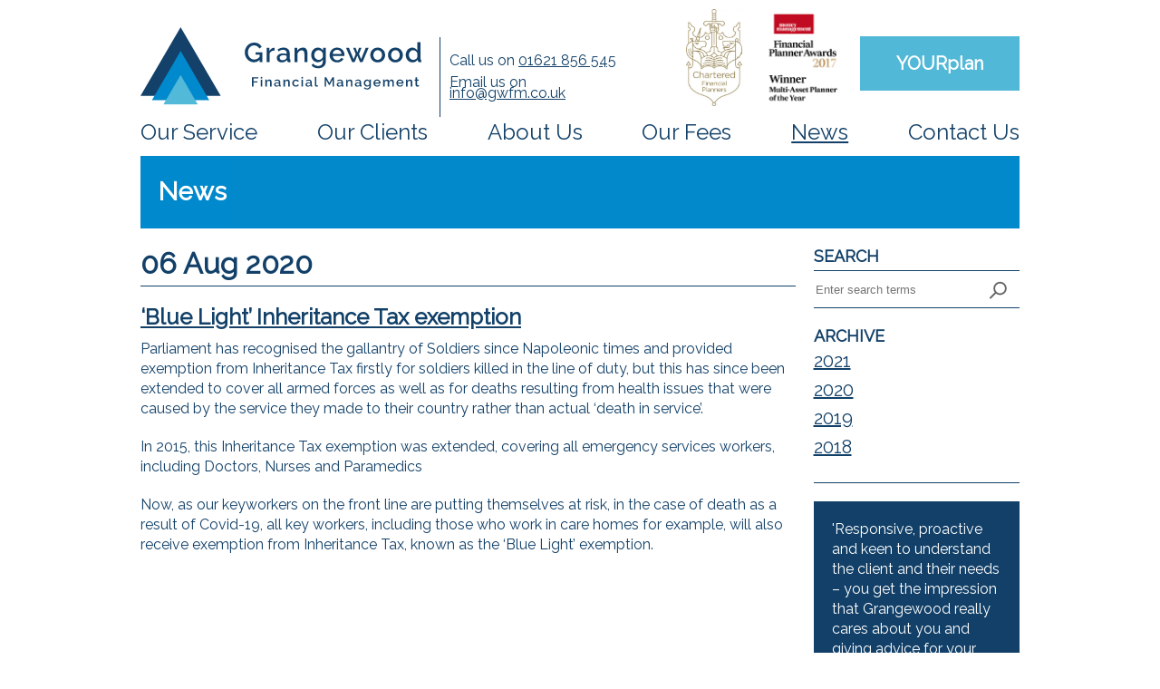

--- FILE ---
content_type: text/html; charset=UTF-8
request_url: https://gwfm.co.uk/news/blue-light-inheritance-tax-exemption
body_size: 2308
content:
<!DOCTYPE html>
<html xmlns="http://www.w3.org/1999/xhtml" lang="en-GB">
<head>
	<meta charset="utf-8" />
	<title>‘Blue Light’ Inheritance Tax exemption / News / Grangewood Financial Management</title>
	<meta name="description" content="">
	<link rel="stylesheet" href="/grangewood.min.css?v=2.0.2" />
	<link href="https://fonts.googleapis.com/css?family=Raleway:400,70"0gm rel="stylesheet">
  <meta name="viewport" content="initial-scale=1,width=device-width">
  <link rel="stylesheet" href="https://cdnjs.cloudflare.com/ajax/libs/animate.css/3.7.0/animate.min.css">

	<script async src="https://www.googletagmanager.com/gtag/js?id=UA-17244384-1"></script>
	<script>
	  window.dataLayer = window.dataLayer || [];
	  function gtag(){dataLayer.push(arguments);}
	  gtag('js', new Date());

	  gtag('config', 'UA-17244384-1');
	</script>

</head>
<body>


<header id="gfm-header">
<div class="container">
<div class="row">

	<div class="col-md-4 col-sm-4 col-xs-9">
		<h1 id="gfm-header__mainlogo"><a href="/"><img src="/img/grangewood-financial-management.svg" alt="Grangewood Financial Management"></a></h1>
	</div>

	<div class="hidden-lg hidden-md hidden-sm col-xs-3">
		<a href="#" id="gfm-header__menubutton" onclick="toggleNav()">
			<span></span>
			<span></span>
			<span></span>
			<span></span>
			Menu
		</a>
	</div>

	<div class="col-md-3 col-sm-3 col-xs-7">
		<ul id="l-header__contactdetails">
			<li>Call <span class="hidden-sm hidden-xs">us on</span> <a href="tel:01621 856 545">01621 856 545</a></li>
			<li>Email <span class="hidden-sm hidden-xs">us on</span> <a href="mailto:info@gwfm.co.uk">info@gwfm.co.uk</a></li>
		</ul>
	</div>

	<div class="col-md-5 col-sm-5 col-xs-5">
		<a href="/our-services/yourplan" id="gfm-header__yourplanlink">YOURplan</a>
		<img src="/img/awards.png" alt="Financial Planner Awards 2017 - Winner (Multi-Asset Planner of the Year)" id="gfm-header__awardwinner" class="hidden-xs">
		<img src="/img/chartered-financial-planners-corporate-gold.jpeg" alt="Chartered Financial Planners" id="gfm-header__crest" class="hidden-xs">
	</div>

	<div class="col-xs-12">
		<nav id="gfm-mainnav">
			<a href="/our-services" class="">Our Service</a>
			<a href="/our-services/yourplan" class="hidden-lg hidden-md hidden-sm">YOURplan</a>
			<a href="/our-clients" class="">Our Clients</a>
			<a href="/about" class="">About Us</a>
			<a href="/our-fees" class="">Our Fees</a>
			<a href="/news" class="active">News</a>
			<a href="/contact" class="">Contact Us</a>
		</nav>
	</div>

</div>
</div>
</header>

<main id="main">

<div class="container">
<div class="row">

	<div class="col-xs-12">
		<h1 class="blockheading">News</h1>
	</div>

	<div class="col-sm-9 copy">
		<article>
			<h2>06 Aug 2020</h2>
			<h3><a href="https://gwfm.co.uk/news/blue-light-inheritance-tax-exemption">‘Blue Light’ Inheritance Tax exemption</a></h3>
			<p>Parliament has recognised the gallantry of Soldiers since Napoleonic times and provided exemption from Inheritance Tax firstly for soldiers killed in the line of duty, but this has since been extended to cover all armed forces as well as for deaths resulting from health issues that were caused by the service they made to their country rather than actual ‘death in service’.</p>
			<p>In 2015, this Inheritance Tax exemption was extended, covering all emergency services workers, including Doctors, Nurses and Paramedics </p>
<p>Now, as our keyworkers on the front line are putting themselves at risk, in the case of death as a result of Covid-19, all key workers, including those who work in care homes for example, will also receive exemption from Inheritance Tax, known as the ‘Blue Light’ exemption.</p>
		</article>
	</div>

	<div class="col-sm-3">
		<aside id="gfm-sidebar">

	
		
		<section id="gfm-news__search">
			<h3>
			  			    Search
			  			</h3>
			<form method="post" accept-charset="UTF-8" action="https://gwfm.co.uk/news/search" id="gfm-news__searchform">
				<input type="hidden" name="CRAFT_CSRF_TOKEN" value="uJmdw2Oeas9VXg-hzBnVPZLJ-QQ4SbdvOcCA8MH8lzcwkReYLQKhU-vhpfQg71m9YQho7ah3kFenorh3eS7QH06vzYa5xMROX_t71Rpv5TI=">
			    <input type="search" name="q" placeholder="Enter search terms" id="gfm-news__searchinput" value="">
			    <button id="gfm-news__searchformbutton" type="submit"><img src="/img/search.svg" alt="Search"></button>
			    <div class="clearfix"></div>
			</form>
		</section>

				<section id="gfm-news__archive">
			<h3>Archive</h3>
			<ul>
									<li><a href="/news/archive/2021">2021</a></li>
													<li><a href="/news/archive/2020">2020</a></li>
								<li><a href="/news/archive/2019">2019</a></li>
				<li><a href="/news/archive/2018">2018</a></li>
			</ul>
		</section>
		
	
		<blockquote class="gfm-testimonial delay-300">
	<p>&#039;Responsive, proactive and keen to understand the client and their needs – you get the impression that Grangewood really cares about you and giving advice for your individual circumstances. I&#039;ve been very pleased with their service.&#039;</p>
	<cite>- Helen, IT professional, Berkshire</cite>
</blockquote>

	<ul id="gfm-sidebar__contactdetails">
		<li>Call us on <a href="tel:01621 856 545">01621 856 545</a></li>
		<li>Email us on <a href="mailto:info@gwfm.co.uk">info@gwfm.co.uk</a></li>
	</ul>

	<img src="/img/chartered-financial-planners-corporate-gold.jpeg" alt="Chartered Financial Planners" id="gfm-sidebar__logo">

	<a href="/news" class="gfm-blocklink white">News</a>

</aside>	</div>

</div>
</div>

</main>

<footer id="gfm-footer">
<div class="container">
<div class="row">

	<hr>

	<div class="col-xs-12 hidden-lg hidden-md hidden-sm" id="gfm-footer__logos">
		<img src="/img/awards.png" alt="Financial Planner Awards 2017 - Winner (Multi-Asset Planner of the Year)" id="gfm-footer__awardwinner">
		<img src="/img/chartered-financial-planners-corporate-gold.jpeg" alt="Chartered Financial Planners" id="gfm-footer__crest">
		<hr>
	</div>

	<div class="col-lg-7 col-sm-6 col-xs-12">
		<ul id="gfm-footer__links">
										<li><a href="https://gwfm.co.uk/terms/privacy">Privacy</a></li>
						<li>Grangewood Financial Management Limited is authorised and regulated by the Financial Conduct Authority</li>
			<li>Company registered in England registered number 3361861</li>
			<li></li>
			<li>Details of the Financial Ombudsman Service are available at <a href="https://www.financial-ombudsman.org.uk" target="_blank">www.financial-ombudsman.org.uk</a></li>
			<li>Call us on <a href="tel:01621 856 545">01621 856 545</a></li>
			<li>Email us on <a href="mailto:info@gwfm.co.uk">info@gwfm.co.uk</a></li>
		</ul>
	</div>

	<div class="col-lg-3 col-sm-4 col-xs-9">
		<ul id="gfm-footer__address">
			<li>Grangewood Financial Management Ltd.</li>
			<li>Heybridge Business Centre</li>
			<li>110 The Causeway</li>
			<li>Heybridge</li>
			<li>Maldon</li>
			<li>Essex</li>
			<li>CM9 4ND</li>
		</ul>
	</div>

	<div class="col-sm-2 col-xs-3">
		<a href="https://www.linkedin.com/in/sarah-harragan-11a96a14" id="gfm-footer__linkedin" target="_blank"><img src="/img/linkedin.svg" alt="Linked In"></a>
		<a href="https://twitter.com/sarahharragan" id="gfm-footer__twitter" target="_blank"><img src="/img/twitter.svg" alt="Twitter"></a>
	</div>

</div>
</div>
</footer>

<script src="/grangewood.min.js?v=2.0.2"></script>

</body>
</html>

--- FILE ---
content_type: image/svg+xml
request_url: https://gwfm.co.uk/img/linkedin.svg
body_size: 163
content:
<svg version="1.1" id="Layer_1" xmlns="http://www.w3.org/2000/svg" xmlns:xlink="http://www.w3.org/1999/xlink" x="0px" y="0px"
	 width="64px" height="64px" viewBox="0 0 64 64" enable-background="new 0 0 64 64" xml:space="preserve">
<g>
	<path fill="#0076B2" d="M59.234,0H4.721C2.117,0,0,2.066,0,4.613v54.739c0,2.547,2.117,4.615,4.721,4.615h54.513
		c2.609,0,4.73-2.068,4.73-4.615V4.613C63.965,2.066,61.844,0,59.234,0z"/>
	<path fill="#FFFFFF" d="M9.48,23.98h9.491v30.528H9.48V23.98z M14.226,8.806c3.033,0,5.498,2.465,5.498,5.504
		c0,3.035-2.465,5.5-5.498,5.5c-3.041,0-5.499-2.465-5.499-5.5C8.727,11.271,11.185,8.806,14.226,8.806"/>
	<path fill="#FFFFFF" d="M24.922,23.98h9.1v4.174h0.131c1.266-2.401,4.361-4.93,8.977-4.93c9.607,0,11.381,6.32,11.381,14.539
		v16.744h-9.484V39.66c0-3.539-0.063-8.093-4.93-8.093c-4.938,0-5.691,3.858-5.691,7.839v15.102h-9.482V23.98z"/>
</g>
</svg>


--- FILE ---
content_type: image/svg+xml
request_url: https://gwfm.co.uk/img/twitter.svg
body_size: 440
content:
<?xml version="1.0" encoding="utf-8"?>
<!-- Generator: Adobe Illustrator 16.0.3, SVG Export Plug-In . SVG Version: 6.00 Build 0)  -->
<!DOCTYPE svg PUBLIC "-//W3C//DTD SVG 1.1//EN" "http://www.w3.org/Graphics/SVG/1.1/DTD/svg11.dtd">
<svg version="1.1" id="Layer_1" xmlns="http://www.w3.org/2000/svg" xmlns:xlink="http://www.w3.org/1999/xlink" x="0px" y="0px"
	 width="79px" height="64px" viewBox="0 0 79 64" enable-background="new 0 0 79 64" xml:space="preserve">
<path fill="#1DA1F2" d="M24.629,63.645c29.552,0,45.714-24.483,45.714-45.714c0-0.695-0.015-1.388-0.047-2.077
	c3.137-2.268,5.864-5.097,8.016-8.318c-2.879,1.278-5.977,2.141-9.227,2.529c3.316-1.989,5.863-5.137,7.064-8.888
	c-3.104,1.84-6.542,3.179-10.201,3.899C63.016,1.954,58.841,0,54.22,0C45.347,0,38.15,7.195,38.15,16.065
	c0,1.262,0.142,2.487,0.417,3.664C25.215,19.058,13.374,12.664,5.45,2.943c-1.381,2.373-2.176,5.132-2.176,8.074
	c0,5.574,2.837,10.495,7.15,13.374c-2.636-0.081-5.112-0.805-7.277-2.01c-0.004,0.067-0.004,0.135-0.004,0.205
	c0,7.782,5.539,14.278,12.891,15.751c-1.35,0.367-2.77,0.565-4.235,0.565c-1.035,0-2.042-0.103-3.021-0.29
	c2.045,6.384,7.977,11.028,15.01,11.16c-5.5,4.309-12.428,6.877-19.955,6.877c-1.297,0-2.575-0.074-3.833-0.223
	C7.11,60.984,15.554,63.645,24.629,63.645"/>
</svg>


--- FILE ---
content_type: image/svg+xml
request_url: https://gwfm.co.uk/img/grangewood-financial-management.svg
body_size: 7358
content:
<?xml version="1.0" encoding="utf-8"?>
<!-- Generator: Adobe Illustrator 16.0.3, SVG Export Plug-In . SVG Version: 6.00 Build 0)  -->
<!DOCTYPE svg PUBLIC "-//W3C//DTD SVG 1.1//EN" "http://www.w3.org/Graphics/SVG/1.1/DTD/svg11.dtd">
<svg version="1.1" id="Layer_1" xmlns="http://www.w3.org/2000/svg" xmlns:xlink="http://www.w3.org/1999/xlink" x="0px" y="0px"
	 width="362px" height="101px" viewBox="0 0 362 101" enable-background="new 0 0 362 101" xml:space="preserve">
<g>
	<g>
		<polygon fill="#134169" points="0,89.581 51.72,0 103.439,89.581 		"/>
		<polygon fill="#008ACD" points="14.777,95.136 51.72,31.149 88.663,95.136 		"/>
		<polygon fill="#52B9D8" points="29.554,100.69 51.72,62.298 73.886,100.69 		"/>
	</g>
	<g>
		<g>
			<path fill="#134169" d="M148.359,35.714h5.302v2.705c-1.067,1.281-2.188,2.218-3.363,2.811c-1.174,0.594-2.402,0.891-3.683,0.891
				c-1.163,0-2.242-0.244-3.238-0.73c-0.997-0.486-1.857-1.144-2.58-1.976c-0.724-0.829-1.293-1.802-1.708-2.918
				c-0.416-1.115-0.623-2.313-0.623-3.594c0-1.209,0.183-2.372,0.551-3.487c0.368-1.115,0.896-2.093,1.583-2.936
				c0.688-0.841,1.519-1.518,2.492-2.028c0.972-0.51,2.051-0.765,3.238-0.765c1.447,0,2.776,0.344,3.986,1.032
				c1.21,0.689,2.159,1.721,2.847,3.096l3.06-2.207c-0.831-1.66-2.063-2.994-3.701-4.003c-1.637-1.008-3.665-1.513-6.085-1.513
				c-1.732,0-3.333,0.339-4.804,1.014c-1.471,0.677-2.74,1.596-3.808,2.759c-1.067,1.163-1.904,2.515-2.509,4.056
				c-0.605,1.542-0.907,3.167-0.907,4.875s0.302,3.345,0.907,4.911c0.604,1.566,1.441,2.942,2.509,4.128
				c1.067,1.186,2.325,2.129,3.772,2.829c1.447,0.7,3.013,1.05,4.698,1.05c2.775,0,5.231-1.104,7.366-3.31v3.132h3.345V32.761
				h-8.647V35.714z"/>
			<path fill="#134169" d="M166.401,34.148c0.499-1.209,1.334-2.141,2.509-2.792c1.174-0.652,2.521-1.002,4.039-1.051v-3.522
				c-0.119-0.023-0.255-0.035-0.409-0.035c-0.154,0-0.35,0-0.587,0c-1.187,0.071-2.295,0.493-3.328,1.264
				c-1.032,0.771-1.868,1.797-2.509,3.077v-4.163h-3.63v18.611h3.915V34.148z"/>
			<path fill="#134169" d="M192.309,40.91v-6.726c0-2.443-0.712-4.318-2.136-5.622c-1.423-1.305-3.416-1.958-5.978-1.958
				c-2.587,0-5.078,0.808-7.474,2.421l1.209,2.49c1.02-0.688,2.011-1.216,2.972-1.583c0.961-0.368,1.94-0.551,2.936-0.551
				c1.471,0,2.598,0.385,3.381,1.156c0.783,0.771,1.174,1.845,1.174,3.221v1.281c-0.688-0.261-1.459-0.468-2.313-0.623
				c-0.854-0.154-1.721-0.231-2.598-0.231c-1.163,0-2.225,0.143-3.185,0.427c-0.961,0.285-1.792,0.689-2.492,1.21
				s-1.24,1.138-1.619,1.85c-0.38,0.712-0.569,1.507-0.569,2.384c0,0.831,0.16,1.602,0.48,2.313s0.759,1.329,1.316,1.85
				c0.558,0.522,1.222,0.932,1.993,1.229c0.771,0.295,1.607,0.444,2.509,0.444c1.4,0,2.711-0.29,3.933-0.872
				s2.247-1.417,3.078-2.509l0.106,1.175c0.095,0.594,0.35,1.08,0.766,1.458c0.414,0.38,1.002,0.57,1.762,0.57
				c0.26,0,0.527-0.012,0.801-0.036c0.271-0.024,0.599-0.072,0.979-0.143v-3.345C192.652,42.168,192.309,41.741,192.309,40.91z
				 M188.394,39.701c0,0.474-0.248,0.925-0.747,1.352c-0.476,0.617-1.134,1.098-1.976,1.441c-0.842,0.344-1.737,0.516-2.687,0.516
				c-1.067,0-1.945-0.313-2.633-0.942c-0.688-0.629-1.032-1.406-1.032-2.331c0-0.997,0.445-1.797,1.334-2.403
				c0.89-0.605,2.035-0.907,3.434-0.907c0.712,0,1.441,0.071,2.188,0.214c0.747,0.142,1.453,0.344,2.117,0.604V39.701z"/>
			<path fill="#134169" d="M215.155,45.537V34.184c0-1.02-0.084-1.987-0.25-2.9c-0.166-0.912-0.457-1.72-0.871-2.419
				c-0.416-0.7-0.979-1.251-1.69-1.654c-0.712-0.403-1.626-0.606-2.74-0.606c-1.638,0-3.132,0.362-4.483,1.085
				c-1.353,0.724-2.385,1.715-3.097,2.972v-3.736h-3.559v18.611h3.915V34.469c0.213-0.64,0.516-1.227,0.906-1.761
				c0.393-0.534,0.838-0.997,1.335-1.389c0.499-0.391,1.032-0.693,1.603-0.907c0.568-0.213,1.138-0.32,1.707-0.32
				c1.092,0,1.916,0.397,2.474,1.191c0.558,0.795,0.836,2.071,0.836,3.826v10.427H215.155z"/>
			<path fill="#134169" d="M238.819,45.003V26.925h-3.452v3.522c-0.735-1.138-1.667-2.064-2.793-2.776
				c-1.128-0.71-2.438-1.067-3.933-1.067c-1.281,0-2.449,0.256-3.505,0.765c-1.056,0.511-1.964,1.198-2.723,2.064
				c-0.76,0.866-1.353,1.886-1.779,3.061c-0.427,1.174-0.641,2.426-0.641,3.754c0,1.258,0.208,2.456,0.622,3.594
				c0.416,1.14,0.997,2.147,1.744,3.025c0.748,0.878,1.643,1.571,2.688,2.082c1.043,0.51,2.193,0.765,3.451,0.765
				c1.281,0,2.503-0.308,3.666-0.926c1.162-0.617,2.076-1.495,2.74-2.633v2.847c0,0.949-0.16,1.767-0.48,2.455
				c-0.32,0.688-0.754,1.258-1.299,1.708c-0.547,0.451-1.181,0.783-1.904,0.997s-1.489,0.32-2.295,0.32
				c-1.281,0-2.486-0.261-3.613-0.783c-1.126-0.522-2.045-1.281-2.757-2.278l-2.206,2.064c0.925,1.259,2.068,2.235,3.434,2.936
				c1.363,0.7,3.078,1.05,5.143,1.05c1.399,0,2.704-0.189,3.914-0.568c1.21-0.381,2.26-0.932,3.149-1.654
				c0.89-0.725,1.583-1.608,2.082-2.652C238.57,47.553,238.819,46.355,238.819,45.003z M234.905,38.846
				c-0.143,0.499-0.38,0.968-0.713,1.407c-0.332,0.438-0.729,0.831-1.191,1.174c-0.463,0.344-0.967,0.618-1.512,0.818
				c-0.547,0.202-1.116,0.303-1.709,0.303c-0.83,0-1.596-0.166-2.295-0.499c-0.701-0.332-1.312-0.777-1.833-1.335
				c-0.522-0.557-0.931-1.209-1.228-1.957s-0.445-1.548-0.445-2.402c0-0.806,0.131-1.589,0.392-2.349s0.629-1.442,1.103-2.046
				c0.475-0.604,1.051-1.091,1.727-1.459c0.676-0.368,1.441-0.551,2.295-0.551c0.546,0,1.092,0.102,1.638,0.302
				c0.546,0.203,1.062,0.48,1.548,0.836c0.486,0.356,0.92,0.777,1.299,1.263c0.379,0.487,0.688,1.027,0.926,1.62V38.846z"/>
			<path fill="#134169" d="M260.349,29.469c-0.83-0.866-1.832-1.559-3.007-2.082c-1.175-0.521-2.485-0.783-3.933-0.783
				c-1.471,0-2.799,0.256-3.986,0.765c-1.186,0.511-2.199,1.21-3.042,2.1c-0.842,0.891-1.494,1.922-1.957,3.096
				c-0.462,1.175-0.694,2.414-0.694,3.719c0,1.305,0.232,2.539,0.694,3.702c0.463,1.163,1.115,2.183,1.957,3.06
				c0.843,0.878,1.856,1.572,3.042,2.082c1.188,0.51,2.504,0.765,3.951,0.765c1.969,0,3.695-0.444,5.178-1.334
				c1.482-0.889,2.545-2.034,3.186-3.434l-3.346-0.961c-0.189,0.427-0.451,0.819-0.783,1.175s-0.711,0.658-1.139,0.907
				c-0.428,0.249-0.896,0.439-1.405,0.57c-0.511,0.131-1.026,0.195-1.548,0.195c-0.713,0-1.395-0.13-2.047-0.391
				s-1.233-0.634-1.743-1.122c-0.511-0.485-0.925-1.061-1.246-1.726c-0.319-0.664-0.516-1.412-0.587-2.242h14.91
				c0.023-0.165,0.048-0.373,0.072-0.623c0.023-0.249,0.035-0.516,0.035-0.8c0-1.258-0.22-2.462-0.658-3.612
				C261.813,31.344,261.179,30.336,260.349,29.469z M247.786,34.825c0.071-0.783,0.262-1.506,0.57-2.17s0.711-1.228,1.21-1.691
				c0.497-0.463,1.073-0.824,1.726-1.085c0.652-0.261,1.346-0.392,2.082-0.392c0.734,0,1.436,0.13,2.1,0.392
				c0.664,0.262,1.246,0.623,1.743,1.085c0.499,0.463,0.907,1.026,1.229,1.691c0.319,0.665,0.516,1.387,0.587,2.17H247.786z"/>
			<polygon fill="#134169" points="290.241,26.925 284.263,41.765 281.559,34.861 284.761,26.961 281.559,26.961 279.458,32.796 
				277.323,26.961 274.12,26.961 277.359,34.861 274.655,41.765 268.641,26.925 264.904,26.925 272.769,45.537 276.007,45.537 
				279.458,36.889 282.911,45.537 286.149,45.537 293.979,26.925 			"/>
			<path fill="#134169" d="M315.259,36.248c0-1.281-0.226-2.508-0.676-3.683c-0.451-1.174-1.098-2.2-1.939-3.078
				c-0.843-0.877-1.851-1.577-3.025-2.1c-1.174-0.521-2.485-0.783-3.933-0.783s-2.757,0.262-3.933,0.783
				c-1.174,0.522-2.183,1.222-3.023,2.1c-0.844,0.878-1.49,1.904-1.939,3.078c-0.452,1.175-0.677,2.402-0.677,3.683
				s0.225,2.509,0.677,3.683c0.449,1.175,1.09,2.201,1.921,3.079c0.83,0.878,1.833,1.578,3.007,2.099
				c1.175,0.522,2.497,0.783,3.968,0.783c1.447,0,2.759-0.261,3.933-0.783c1.175-0.521,2.183-1.221,3.025-2.099
				c0.842-0.877,1.488-1.904,1.939-3.079C315.033,38.757,315.259,37.529,315.259,36.248z M310.811,38.74
				c-0.285,0.76-0.677,1.423-1.175,1.993c-0.498,0.569-1.086,1.013-1.762,1.334c-0.676,0.32-1.405,0.48-2.188,0.48
				c-0.782,0-1.512-0.161-2.188-0.48c-0.676-0.321-1.263-0.76-1.762-1.317c-0.498-0.558-0.889-1.216-1.174-1.976
				c-0.285-0.758-0.427-1.589-0.427-2.491c0-0.877,0.147-1.702,0.444-2.473c0.297-0.771,0.693-1.442,1.192-2.011
				c0.498-0.569,1.085-1.02,1.762-1.352c0.676-0.332,1.394-0.498,2.152-0.498c0.783,0,1.513,0.16,2.188,0.48
				c0.676,0.32,1.264,0.765,1.762,1.334c0.498,0.569,0.89,1.24,1.175,2.011c0.284,0.771,0.427,1.596,0.427,2.473
				C311.237,37.15,311.095,37.98,310.811,38.74z"/>
			<path fill="#134169" d="M335.489,43.01c0.842-0.877,1.488-1.904,1.939-3.079c0.451-1.174,0.677-2.402,0.677-3.683
				s-0.226-2.508-0.677-3.683c-0.451-1.174-1.098-2.2-1.939-3.078c-0.842-0.877-1.85-1.577-3.024-2.1
				c-1.175-0.521-2.485-0.783-3.933-0.783s-2.758,0.262-3.933,0.783c-1.174,0.522-2.183,1.222-3.024,2.1
				c-0.843,0.878-1.489,1.904-1.939,3.078c-0.451,1.175-0.676,2.402-0.676,3.683s0.225,2.509,0.676,3.683
				c0.45,1.175,1.091,2.201,1.922,3.079c0.83,0.878,1.832,1.578,3.007,2.099c1.175,0.522,2.497,0.783,3.968,0.783
				c1.447,0,2.758-0.261,3.933-0.783C333.64,44.587,334.647,43.888,335.489,43.01z M328.532,42.548c-0.783,0-1.512-0.161-2.189-0.48
				c-0.676-0.321-1.262-0.76-1.761-1.317c-0.498-0.558-0.89-1.216-1.175-1.976c-0.284-0.758-0.426-1.589-0.426-2.491
				c0-0.877,0.147-1.702,0.444-2.473c0.296-0.771,0.693-1.442,1.192-2.011c0.498-0.569,1.085-1.02,1.762-1.352
				c0.676-0.332,1.393-0.498,2.152-0.498c0.783,0,1.513,0.16,2.188,0.48c0.677,0.32,1.264,0.765,1.762,1.334
				c0.498,0.569,0.89,1.24,1.175,2.011c0.284,0.771,0.427,1.596,0.427,2.473c0,0.902-0.143,1.732-0.427,2.492
				c-0.285,0.76-0.677,1.423-1.175,1.993c-0.498,0.569-1.085,1.013-1.762,1.334C330.045,42.387,329.315,42.548,328.532,42.548z"/>
			<path fill="#134169" d="M360.933,41.871c-0.154-0.189-0.23-0.51-0.23-0.961V19.558h-3.915v10.89
				c-0.641-1.115-1.53-2.034-2.669-2.758c-1.139-0.723-2.455-1.085-3.95-1.085c-1.21,0-2.319,0.256-3.327,0.765
				c-1.009,0.511-1.887,1.205-2.634,2.082c-0.747,0.878-1.329,1.893-1.743,3.043c-0.416,1.15-0.623,2.378-0.623,3.683
				c0,1.352,0.219,2.616,0.658,3.791c0.438,1.174,1.05,2.2,1.833,3.077c0.782,0.878,1.708,1.572,2.775,2.082
				c1.067,0.51,2.229,0.765,3.487,0.765c1.447,0,2.764-0.333,3.951-0.996c1.186-0.665,2.122-1.578,2.811-2.741l0.071,1.388
				c0.048,0.641,0.32,1.163,0.818,1.565c0.499,0.404,1.14,0.606,1.922,0.606c0.165,0,0.374-0.012,0.623-0.036
				c0.249-0.024,0.575-0.072,0.979-0.143v-3.345C361.366,42.168,361.087,42.062,360.933,41.871z M356.787,38.846
				c-0.142,0.523-0.386,1.009-0.729,1.459s-0.754,0.843-1.228,1.174c-0.476,0.333-0.997,0.594-1.565,0.783
				c-0.57,0.19-1.139,0.286-1.709,0.286c-0.782,0-1.512-0.166-2.188-0.499c-0.676-0.332-1.275-0.783-1.797-1.353
				c-0.522-0.569-0.931-1.232-1.228-1.992s-0.445-1.566-0.445-2.42c0-0.806,0.137-1.589,0.409-2.349
				c0.272-0.758,0.646-1.435,1.122-2.027c0.474-0.594,1.037-1.067,1.689-1.424c0.652-0.355,1.37-0.534,2.152-0.534
				c0.57,0,1.133,0.095,1.691,0.284c0.557,0.19,1.085,0.463,1.584,0.818c0.497,0.357,0.942,0.783,1.334,1.281
				c0.392,0.499,0.693,1.044,0.907,1.638V38.846z"/>
			<polygon fill="#134169" points="143.621,77.309 145.541,77.309 145.541,72.062 150.72,72.062 150.72,70.466 145.541,70.466 
				145.541,66.831 151.732,66.831 151.732,65.134 143.621,65.134 			"/>
			<rect x="155.024" y="64.791" fill="#134169" width="1.886" height="2.074"/>
			<rect x="155.024" y="68.341" fill="#134169" width="1.886" height="8.968"/>
			<path fill="#134169" d="M168.391,69.274c-0.2-0.336-0.472-0.602-0.814-0.797c-0.343-0.193-0.783-0.291-1.32-0.291
				c-0.789,0-1.509,0.174-2.161,0.522s-1.148,0.826-1.492,1.432v-1.8h-1.715v8.968h1.886v-5.333
				c0.103-0.309,0.249-0.592,0.438-0.848c0.188-0.258,0.402-0.48,0.643-0.67s0.498-0.334,0.772-0.438
				c0.274-0.103,0.549-0.154,0.823-0.154c0.526,0,0.923,0.191,1.192,0.574c0.269,0.384,0.403,0.998,0.403,1.844v5.024h1.886v-5.47
				c0-0.492-0.04-0.957-0.12-1.398C168.731,70.001,168.591,69.612,168.391,69.274z"/>
			<path fill="#134169" d="M180.23,75.079v-3.24c0-1.178-0.343-2.081-1.028-2.71c-0.687-0.628-1.646-0.942-2.881-0.942
				c-1.247,0-2.447,0.389-3.602,1.166l0.583,1.2c0.492-0.332,0.969-0.586,1.432-0.763c0.463-0.178,0.935-0.266,1.415-0.266
				c0.709,0,1.252,0.186,1.63,0.557c0.377,0.372,0.565,0.889,0.565,1.551v0.619c-0.332-0.127-0.703-0.227-1.114-0.301
				c-0.412-0.074-0.83-0.111-1.252-0.111c-0.561,0-1.072,0.068-1.535,0.205c-0.462,0.138-0.863,0.332-1.2,0.584
				c-0.337,0.252-0.598,0.548-0.78,0.892c-0.183,0.342-0.274,0.726-0.274,1.147c0,0.401,0.078,0.772,0.231,1.115
				c0.154,0.344,0.366,0.641,0.635,0.893c0.269,0.25,0.588,0.447,0.96,0.591c0.371,0.143,0.774,0.215,1.208,0.215
				c0.674,0,1.306-0.141,1.895-0.421c0.589-0.279,1.083-0.682,1.483-1.208l0.052,0.565c0.045,0.286,0.169,0.521,0.369,0.703
				c0.2,0.184,0.483,0.273,0.849,0.273c0.126,0,0.254-0.006,0.386-0.016c0.131-0.012,0.288-0.035,0.472-0.069v-1.612
				C180.396,75.685,180.23,75.479,180.23,75.079z M178.345,74.496c0,0.229-0.12,0.446-0.36,0.652
				c-0.229,0.296-0.546,0.528-0.952,0.694s-0.837,0.249-1.294,0.249c-0.515,0-0.938-0.151-1.269-0.455
				c-0.332-0.302-0.498-0.677-0.498-1.123c0-0.48,0.214-0.866,0.644-1.157c0.429-0.293,0.98-0.438,1.654-0.438
				c0.343,0,0.695,0.035,1.055,0.104s0.7,0.164,1.021,0.291V74.496z"/>
			<path fill="#134169" d="M191.729,69.274c-0.2-0.336-0.472-0.602-0.815-0.797c-0.343-0.193-0.783-0.291-1.32-0.291
				c-0.789,0-1.509,0.174-2.16,0.522s-1.148,0.826-1.492,1.432v-1.8h-1.715v8.968h1.887v-5.333c0.104-0.309,0.248-0.592,0.438-0.848
				c0.188-0.258,0.402-0.48,0.643-0.67s0.498-0.334,0.771-0.438c0.274-0.103,0.549-0.154,0.823-0.154
				c0.526,0,0.923,0.191,1.192,0.574c0.269,0.384,0.402,0.998,0.402,1.844v5.024h1.887v-5.47c0-0.492-0.041-0.957-0.12-1.398
				C192.068,70.001,191.929,69.612,191.729,69.274z"/>
			<path fill="#134169" d="M202.034,75.114c-0.144,0.148-0.31,0.279-0.498,0.395c-0.188,0.113-0.396,0.202-0.626,0.266
				c-0.229,0.063-0.457,0.094-0.686,0.094c-0.366,0-0.712-0.076-1.038-0.231c-0.325-0.154-0.611-0.369-0.857-0.644
				c-0.245-0.273-0.439-0.597-0.582-0.968c-0.144-0.372-0.215-0.775-0.215-1.21c0-0.445,0.068-0.851,0.205-1.217
				c0.138-0.366,0.326-0.683,0.566-0.951s0.523-0.479,0.849-0.627c0.326-0.148,0.678-0.223,1.055-0.223
				c0.446,0,0.852,0.105,1.218,0.317s0.657,0.507,0.875,0.883l1.834-0.583c-0.332-0.674-0.832-1.215-1.5-1.619
				c-0.668-0.407-1.466-0.609-2.393-0.609c-0.709,0-1.349,0.123-1.92,0.369c-0.572,0.245-1.061,0.58-1.467,1.002
				c-0.406,0.424-0.717,0.916-0.934,1.475c-0.218,0.561-0.326,1.154-0.326,1.783c0,0.63,0.111,1.225,0.334,1.783
				c0.224,0.561,0.537,1.056,0.943,1.484c0.406,0.428,0.895,0.768,1.466,1.02c0.572,0.252,1.206,0.378,1.903,0.378
				c0.949,0,1.771-0.215,2.47-0.644c0.697-0.429,1.194-0.98,1.491-1.654l-1.852-0.549C202.282,74.805,202.177,74.966,202.034,75.114
				z"/>
			<rect x="207.478" y="68.341" fill="#134169" width="1.887" height="8.968"/>
			<rect x="207.478" y="64.791" fill="#134169" width="1.887" height="2.074"/>
			<path fill="#134169" d="M220.732,75.079v-3.24c0-1.178-0.343-2.081-1.028-2.71c-0.687-0.628-1.646-0.942-2.881-0.942
				c-1.246,0-2.447,0.389-3.602,1.166l0.584,1.2c0.491-0.332,0.969-0.586,1.432-0.763c0.463-0.178,0.934-0.266,1.414-0.266
				c0.709,0,1.252,0.186,1.629,0.557c0.378,0.372,0.566,0.889,0.566,1.551v0.619c-0.332-0.127-0.703-0.227-1.114-0.301
				c-0.412-0.074-0.829-0.111-1.252-0.111c-0.561,0-1.072,0.068-1.535,0.205c-0.463,0.138-0.862,0.332-1.2,0.584
				c-0.337,0.252-0.598,0.548-0.78,0.892c-0.183,0.342-0.274,0.726-0.274,1.147c0,0.401,0.078,0.772,0.231,1.115
				c0.154,0.344,0.366,0.641,0.635,0.893c0.269,0.25,0.589,0.447,0.96,0.591c0.371,0.143,0.774,0.215,1.209,0.215
				c0.674,0,1.307-0.141,1.895-0.421c0.589-0.279,1.083-0.682,1.483-1.208l0.052,0.565c0.045,0.286,0.169,0.521,0.369,0.703
				c0.199,0.184,0.482,0.273,0.848,0.273c0.127,0,0.255-0.006,0.387-0.016c0.131-0.012,0.288-0.035,0.472-0.069v-1.612
				C220.897,75.685,220.732,75.479,220.732,75.079z M218.847,74.496c0,0.229-0.12,0.446-0.36,0.652
				c-0.229,0.296-0.546,0.528-0.952,0.694c-0.405,0.166-0.837,0.249-1.294,0.249c-0.515,0-0.938-0.151-1.269-0.455
				c-0.332-0.302-0.498-0.677-0.498-1.123c0-0.48,0.215-0.866,0.644-1.157c0.429-0.293,0.979-0.438,1.654-0.438
				c0.343,0,0.694,0.035,1.055,0.104s0.7,0.164,1.021,0.291V74.496z"/>
			<path fill="#134169" d="M228.046,75.714c-0.166,0.045-0.312,0.068-0.438,0.068c-0.309,0-0.549-0.094-0.721-0.283
				c-0.17-0.188-0.256-0.448-0.256-0.779v-9.929h-1.887v10.614c0,0.652,0.18,1.154,0.541,1.51c0.359,0.354,0.865,0.531,1.518,0.531
				c0.296,0,0.633-0.038,1.011-0.112c0.377-0.074,0.703-0.174,0.978-0.3l-0.274-1.475C228.369,75.616,228.212,75.669,228.046,75.714
				z"/>
			<polygon fill="#134169" points="243.351,72.575 239.32,65.134 237.263,65.134 237.263,77.309 239.183,77.309 239.183,68.546 
				242.819,75.183 243.882,75.183 247.5,68.546 247.5,77.309 249.438,77.309 249.438,65.134 247.38,65.134 			"/>
			<path fill="#134169" d="M260.961,75.079v-3.24c0-1.178-0.343-2.081-1.028-2.71c-0.687-0.628-1.646-0.942-2.881-0.942
				c-1.246,0-2.447,0.389-3.602,1.166l0.583,1.2c0.491-0.332,0.97-0.586,1.433-0.763c0.463-0.178,0.934-0.266,1.414-0.266
				c0.709,0,1.252,0.186,1.629,0.557c0.377,0.372,0.566,0.889,0.566,1.551v0.619c-0.332-0.127-0.703-0.227-1.115-0.301
				c-0.411-0.074-0.828-0.111-1.251-0.111c-0.561,0-1.072,0.068-1.535,0.205c-0.463,0.138-0.863,0.332-1.2,0.584
				c-0.338,0.252-0.598,0.548-0.78,0.892c-0.183,0.342-0.274,0.726-0.274,1.147c0,0.401,0.078,0.772,0.231,1.115
				c0.154,0.344,0.366,0.641,0.634,0.893c0.27,0.25,0.59,0.447,0.961,0.591c0.371,0.143,0.774,0.215,1.209,0.215
				c0.674,0,1.307-0.141,1.895-0.421c0.589-0.279,1.083-0.682,1.483-1.208l0.052,0.565c0.045,0.286,0.168,0.521,0.369,0.703
				c0.199,0.184,0.482,0.273,0.848,0.273c0.126,0,0.254-0.006,0.387-0.016c0.131-0.012,0.288-0.035,0.472-0.069v-1.612
				C261.126,75.685,260.961,75.479,260.961,75.079z M259.075,74.496c0,0.229-0.12,0.446-0.36,0.652
				c-0.229,0.296-0.546,0.528-0.952,0.694s-0.837,0.249-1.294,0.249c-0.515,0-0.938-0.151-1.27-0.455
				c-0.331-0.302-0.497-0.677-0.497-1.123c0-0.48,0.215-0.866,0.644-1.157c0.429-0.293,0.979-0.438,1.654-0.438
				c0.343,0,0.694,0.035,1.055,0.104s0.7,0.164,1.021,0.291V74.496z"/>
			<path fill="#134169" d="M272.459,69.274c-0.2-0.336-0.472-0.602-0.814-0.797c-0.343-0.193-0.783-0.291-1.32-0.291
				c-0.789,0-1.509,0.174-2.161,0.522c-0.65,0.349-1.148,0.826-1.492,1.432v-1.8h-1.714v8.968h1.886v-5.333
				c0.104-0.309,0.249-0.592,0.438-0.848c0.188-0.258,0.402-0.48,0.643-0.67s0.498-0.334,0.772-0.438
				c0.274-0.103,0.549-0.154,0.823-0.154c0.525,0,0.922,0.191,1.191,0.574c0.269,0.384,0.403,0.998,0.403,1.844v5.024h1.886v-5.47
				c0-0.492-0.04-0.957-0.119-1.398C272.799,70.001,272.659,69.612,272.459,69.274z"/>
			<path fill="#134169" d="M284.299,75.079v-3.24c0-1.178-0.343-2.081-1.028-2.71c-0.687-0.628-1.646-0.942-2.881-0.942
				c-1.246,0-2.447,0.389-3.602,1.166l0.584,1.2c0.491-0.332,0.969-0.586,1.432-0.763c0.463-0.178,0.934-0.266,1.414-0.266
				c0.709,0,1.252,0.186,1.629,0.557c0.378,0.372,0.566,0.889,0.566,1.551v0.619c-0.332-0.127-0.703-0.227-1.114-0.301
				c-0.412-0.074-0.829-0.111-1.252-0.111c-0.561,0-1.072,0.068-1.534,0.205c-0.464,0.138-0.863,0.332-1.201,0.584
				c-0.337,0.252-0.598,0.548-0.78,0.892c-0.183,0.342-0.274,0.726-0.274,1.147c0,0.401,0.078,0.772,0.231,1.115
				c0.154,0.344,0.366,0.641,0.635,0.893c0.269,0.25,0.589,0.447,0.96,0.591c0.371,0.143,0.774,0.215,1.209,0.215
				c0.674,0,1.307-0.141,1.895-0.421c0.589-0.279,1.083-0.682,1.483-1.208l0.052,0.565c0.045,0.286,0.169,0.521,0.369,0.703
				c0.199,0.184,0.482,0.273,0.848,0.273c0.127,0,0.255-0.006,0.387-0.016c0.131-0.012,0.288-0.035,0.472-0.069v-1.612
				C284.464,75.685,284.299,75.479,284.299,75.079z M282.413,74.496c0,0.229-0.12,0.446-0.36,0.652
				c-0.229,0.296-0.546,0.528-0.952,0.694c-0.405,0.166-0.837,0.249-1.294,0.249c-0.515,0-0.938-0.151-1.27-0.455
				c-0.331-0.302-0.497-0.677-0.497-1.123c0-0.48,0.215-0.866,0.644-1.157c0.429-0.293,0.979-0.438,1.654-0.438
				c0.343,0,0.694,0.035,1.055,0.104s0.7,0.164,1.021,0.291V74.496z"/>
			<path fill="#134169" d="M295.153,70.038c-0.354-0.549-0.803-0.994-1.346-1.338c-0.543-0.342-1.175-0.514-1.895-0.514
				c-0.618,0-1.182,0.123-1.689,0.369c-0.51,0.245-0.946,0.576-1.313,0.994c-0.365,0.417-0.651,0.908-0.857,1.475
				c-0.205,0.566-0.309,1.168-0.309,1.809c0,0.606,0.101,1.184,0.301,1.731c0.199,0.55,0.48,1.036,0.84,1.458
				c0.36,0.424,0.791,0.758,1.295,1.003c0.503,0.247,1.057,0.368,1.663,0.368c0.618,0,1.206-0.148,1.767-0.445
				c0.56-0.297,1-0.721,1.32-1.269v1.372c0,0.457-0.078,0.852-0.231,1.183c-0.154,0.332-0.363,0.606-0.626,0.823
				c-0.264,0.217-0.568,0.377-0.918,0.48c-0.349,0.103-0.717,0.154-1.105,0.154c-0.617,0-1.197-0.126-1.74-0.377
				c-0.543-0.252-0.986-0.618-1.329-1.098l-1.063,0.994c0.446,0.605,0.998,1.078,1.654,1.414c0.657,0.338,1.483,0.506,2.479,0.506
				c0.674,0,1.303-0.092,1.886-0.273c0.583-0.184,1.089-0.449,1.518-0.798s0.764-0.774,1.003-1.276
				c0.24-0.504,0.36-1.081,0.36-1.732v-8.711h-1.663V70.038z M294.931,74.085c-0.068,0.24-0.184,0.467-0.344,0.677
				c-0.16,0.213-0.352,0.401-0.574,0.565c-0.223,0.166-0.466,0.299-0.729,0.396c-0.264,0.097-0.537,0.146-0.822,0.146
				c-0.4,0-0.77-0.08-1.107-0.24c-0.337-0.16-0.631-0.375-0.883-0.643c-0.251-0.27-0.448-0.584-0.592-0.943
				c-0.143-0.359-0.214-0.746-0.214-1.157c0-0.389,0.063-0.767,0.188-1.132c0.125-0.366,0.303-0.694,0.531-0.986
				c0.229-0.291,0.506-0.525,0.832-0.703c0.326-0.176,0.695-0.266,1.106-0.266c0.263,0,0.525,0.049,0.788,0.146
				c0.264,0.097,0.512,0.23,0.746,0.402s0.443,0.375,0.626,0.609c0.183,0.233,0.331,0.494,0.446,0.779V74.085z"/>
			<path fill="#134169" d="M308.22,69.565c-0.4-0.416-0.883-0.75-1.449-1.002c-0.565-0.251-1.197-0.377-1.895-0.377
				c-0.709,0-1.349,0.123-1.92,0.369c-0.572,0.245-1.061,0.582-1.467,1.01c-0.406,0.43-0.72,0.928-0.943,1.493
				c-0.223,0.565-0.334,1.163-0.334,1.792s0.111,1.224,0.334,1.783c0.224,0.56,0.537,1.051,0.943,1.475
				c0.406,0.423,0.895,0.758,1.467,1.004c0.571,0.245,1.205,0.368,1.903,0.368c0.948,0,1.78-0.215,2.495-0.644
				c0.714-0.429,1.227-0.98,1.534-1.654l-1.611-0.463c-0.093,0.206-0.218,0.395-0.378,0.566c-0.16,0.171-0.343,0.316-0.549,0.437
				c-0.205,0.12-0.432,0.212-0.677,0.274c-0.246,0.063-0.495,0.095-0.746,0.095c-0.343,0-0.671-0.063-0.986-0.189
				c-0.314-0.125-0.595-0.306-0.84-0.54c-0.246-0.234-0.446-0.511-0.601-0.832c-0.154-0.32-0.248-0.68-0.282-1.08h7.185
				c0.012-0.079,0.022-0.18,0.034-0.3s0.017-0.249,0.017-0.386c0-0.606-0.105-1.187-0.316-1.74
				C308.926,70.47,308.62,69.983,308.22,69.565z M302.167,72.147c0.035-0.378,0.126-0.727,0.274-1.047s0.343-0.592,0.583-0.813
				c0.24-0.224,0.518-0.397,0.832-0.524c0.314-0.125,0.648-0.188,1.003-0.188s0.691,0.063,1.011,0.188
				c0.32,0.127,0.601,0.301,0.841,0.524c0.241,0.222,0.438,0.493,0.592,0.813s0.249,0.669,0.282,1.047H302.167z"/>
			<path fill="#134169" d="M325.882,69.284c-0.205-0.332-0.482-0.598-0.832-0.798c-0.349-0.2-0.785-0.3-1.312-0.3
				c-0.731,0-1.383,0.174-1.954,0.522c-0.572,0.349-1.047,0.854-1.424,1.519c-0.104-0.584-0.369-1.07-0.797-1.459
				c-0.429-0.389-1.016-0.582-1.758-0.582c-0.744,0-1.403,0.168-1.98,0.506c-0.578,0.336-1.043,0.819-1.398,1.448v-1.8h-1.715v8.968
				h1.887v-5.333c0.194-0.629,0.515-1.137,0.961-1.525c0.445-0.389,0.937-0.584,1.475-0.584c0.514,0,0.908,0.191,1.184,0.574
				c0.273,0.384,0.41,0.998,0.41,1.844v5.024h1.887v-5.315c0.194-0.629,0.512-1.141,0.952-1.535
				c0.439-0.395,0.929-0.592,1.466-0.592c0.525,0,0.926,0.195,1.201,0.584c0.273,0.389,0.41,1,0.41,1.834v5.024h1.887v-5.47
				c0-0.492-0.04-0.957-0.12-1.398C326.23,70.001,326.088,69.614,325.882,69.284z"/>
			<path fill="#134169" d="M337.747,69.565c-0.4-0.416-0.883-0.75-1.449-1.002c-0.565-0.251-1.197-0.377-1.895-0.377
				c-0.708,0-1.348,0.123-1.92,0.369c-0.572,0.245-1.061,0.582-1.467,1.01c-0.405,0.43-0.719,0.928-0.942,1.493
				s-0.335,1.163-0.335,1.792s0.111,1.224,0.335,1.783s0.537,1.051,0.942,1.475c0.406,0.423,0.895,0.758,1.467,1.004
				c0.572,0.245,1.205,0.368,1.903,0.368c0.949,0,1.78-0.215,2.495-0.644c0.714-0.429,1.227-0.98,1.535-1.654l-1.612-0.463
				c-0.092,0.206-0.218,0.395-0.377,0.566c-0.161,0.171-0.344,0.316-0.549,0.437c-0.206,0.12-0.432,0.212-0.678,0.274
				s-0.495,0.095-0.746,0.095c-0.343,0-0.671-0.063-0.985-0.189c-0.314-0.125-0.596-0.306-0.84-0.54
				c-0.247-0.234-0.447-0.511-0.601-0.832c-0.155-0.32-0.249-0.68-0.283-1.08h7.185c0.012-0.079,0.022-0.18,0.034-0.3
				s0.018-0.249,0.018-0.386c0-0.606-0.106-1.187-0.317-1.74C338.453,70.47,338.147,69.983,337.747,69.565z M331.694,72.147
				c0.035-0.378,0.126-0.727,0.274-1.047s0.343-0.592,0.583-0.813c0.24-0.224,0.518-0.397,0.832-0.524
				c0.314-0.125,0.648-0.188,1.003-0.188s0.691,0.063,1.012,0.188c0.319,0.127,0.601,0.301,0.841,0.524
				c0.24,0.222,0.437,0.493,0.591,0.813s0.249,0.669,0.283,1.047H331.694z"/>
			<path fill="#134169" d="M349.743,69.274c-0.201-0.336-0.473-0.602-0.814-0.797c-0.344-0.193-0.783-0.291-1.32-0.291
				c-0.789,0-1.51,0.174-2.161,0.522s-1.148,0.826-1.492,1.432v-1.8h-1.714v8.968h1.886v-5.333c0.103-0.309,0.249-0.592,0.438-0.848
				c0.188-0.258,0.402-0.48,0.643-0.67s0.497-0.334,0.772-0.438c0.273-0.103,0.549-0.154,0.822-0.154
				c0.525,0,0.923,0.191,1.191,0.574c0.27,0.384,0.404,0.998,0.404,1.844v5.024h1.885v-5.47c0-0.492-0.039-0.957-0.119-1.398
				C350.083,70.001,349.942,69.612,349.743,69.274z"/>
			<path fill="#134169" d="M358.171,75.577c-0.24,0.092-0.492,0.137-0.756,0.137c-0.262,0-0.482-0.07-0.659-0.215
				c-0.177-0.143-0.277-0.374-0.3-0.694v-5.007h1.955v-1.457h-1.955v-2.949h-1.887v2.949h-1.184v1.457h1.184v5.607
				c0,0.366,0.057,0.678,0.172,0.935c0.113,0.257,0.271,0.466,0.472,0.626s0.431,0.279,0.694,0.359
				c0.263,0.081,0.543,0.121,0.84,0.121c0.48,0,0.932-0.072,1.354-0.215s0.755-0.271,0.995-0.386l-0.395-1.491
				C358.588,75.411,358.411,75.485,358.171,75.577z"/>
		</g>
	</g>
</g>
</svg>


--- FILE ---
content_type: image/svg+xml
request_url: https://gwfm.co.uk/img/search.svg
body_size: -81
content:
<svg xmlns="http://www.w3.org/2000/svg" version="1.1" x="0" y="0" width="30" height="30" viewBox="0 0 30 30" enable-background="new 0 0 30 30" xml:space="preserve"><line fill="none" stroke="#666666" stroke-width="1.9" stroke-linecap="round" x1="11.9" y1="-235.4" x2="5.9" y2="-229.4"/><circle fill="none" stroke="#666666" stroke-width="1.9" cx="16.5" cy="-239.9" r="6.4"/><line fill="none" stroke="#666666" stroke-width="1.9" stroke-linecap="round" x1="11.9" y1="17.6" x2="5.9" y2="23.6"/><circle fill="none" stroke="#666666" stroke-width="1.9" cx="16.5" cy="13.1" r="6.4"/></svg>